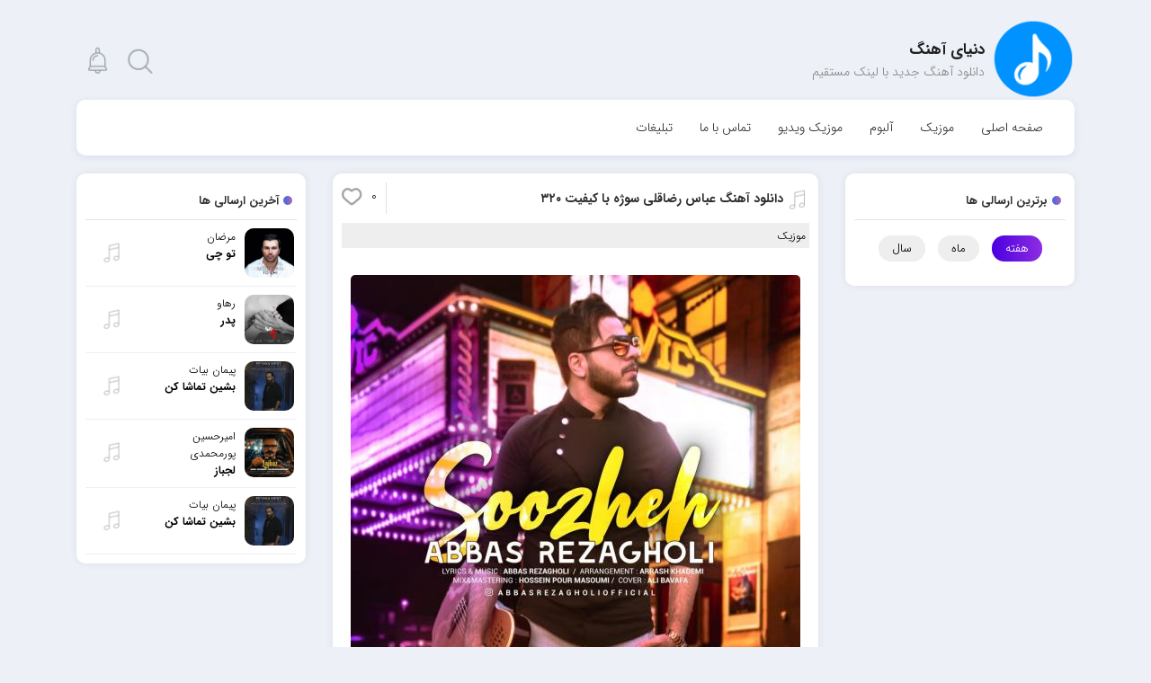

--- FILE ---
content_type: text/html; charset=UTF-8
request_url: https://dahang.ir/%D8%B9%D8%A8%D8%A7%D8%B3-%D8%B1%D8%B6%D8%A7%D9%82%D9%84%DB%8C-%D8%B3%D9%88%DA%98%D9%87/
body_size: 18415
content:
<!DOCTYPE html><html xmlns="http://www.w3.org/1999/xhtml" lang="fa" dir="rtl"><head><meta http-equiv="Content-Type" content="text/html; charset=utf-8"/>
 <script src="https://www.googletagmanager.com/gtag/js?id=G-2WP3SRC2LK" defer data-deferred="1"></script> <script src="[data-uri]" defer></script> <meta name="google-site-verification" content="mI-fmWK43anA8-Oo5VTce0Lin22Nd83EmTSqPBlaoMg" /><meta charset="utf-8"><meta name='robots' content='index, follow, max-image-preview:large, max-snippet:-1, max-video-preview:-1' /><meta name="description" content="دانلود آهنگ عباس رضاقلی به نام سوژه ، دانلود آهنگ سوژه از عباس رضاقلی ، دانلود آهنگ جدید با لینک مستقیم ، دنیای آهنگ" /><link rel="canonical" href="https://dahang.ir/عباس-رضاقلی-سوژه/" /><meta property="og:locale" content="fa_IR" /><meta property="og:type" content="article" /><meta property="og:title" content="دانلود آهنگ عباس رضاقلی سوژه | دانلود آهنگ جدید با لینک مستقیم" /><meta property="og:description" content="دانلود آهنگ عباس رضاقلی به نام سوژه ، دانلود آهنگ سوژه از عباس رضاقلی ، دانلود آهنگ جدید با لینک مستقیم ، دنیای آهنگ" /><meta property="og:url" content="https://dahang.ir/عباس-رضاقلی-سوژه/" /><meta property="og:site_name" content="دنیای آهنگ" /><meta property="article:published_time" content="2021-03-18T15:56:20+00:00" /><meta property="article:modified_time" content="2021-03-18T19:07:18+00:00" /><meta property="og:image" content="https://dahang.ir/wp-content/uploads/2021/03/Abbas%20Rezagholi%20-%20Soozheh.jpg" /><meta property="og:image:width" content="500" /><meta property="og:image:height" content="500" /><meta property="og:image:type" content="image/jpeg" /><meta name="author" content="Dahang.ir" /><meta name="twitter:card" content="summary_large_image" /><meta name="twitter:label1" content="نوشته‌شده بدست" /><meta name="twitter:data1" content="Dahang.ir" /> <script type="application/ld+json" class="yoast-schema-graph">{"@context":"https://schema.org","@graph":[{"@type":"Article","@id":"https://dahang.ir/%d8%b9%d8%a8%d8%a7%d8%b3-%d8%b1%d8%b6%d8%a7%d9%82%d9%84%db%8c-%d8%b3%d9%88%da%98%d9%87/#article","isPartOf":{"@id":"https://dahang.ir/%d8%b9%d8%a8%d8%a7%d8%b3-%d8%b1%d8%b6%d8%a7%d9%82%d9%84%db%8c-%d8%b3%d9%88%da%98%d9%87/"},"author":{"name":"Dahang.ir","@id":"https://dahang.ir/#/schema/person/3b3b2e1bc9de025887bdb7c4324af934"},"headline":"دانلود آهنگ عباس رضاقلی سوژه با کیفیت 320","datePublished":"2021-03-18T15:56:20+00:00","dateModified":"2021-03-18T19:07:18+00:00","mainEntityOfPage":{"@id":"https://dahang.ir/%d8%b9%d8%a8%d8%a7%d8%b3-%d8%b1%d8%b6%d8%a7%d9%82%d9%84%db%8c-%d8%b3%d9%88%da%98%d9%87/"},"wordCount":4,"commentCount":0,"publisher":{"@id":"https://dahang.ir/#organization"},"image":{"@id":"https://dahang.ir/%d8%b9%d8%a8%d8%a7%d8%b3-%d8%b1%d8%b6%d8%a7%d9%82%d9%84%db%8c-%d8%b3%d9%88%da%98%d9%87/#primaryimage"},"thumbnailUrl":"https://dahang.ir/wp-content/uploads/2021/03/Abbas Rezagholi - Soozheh.jpg","keywords":["Abbas Rezagholi","Download","Music","Soozheh","آهنگ Abbas Rezagholi","آهنگ Soozheh","آهنگ جدید","آهنگ سوژه","آهنگ سوژه از عباس رضاقلی","آهنگ عباس رضاقلی","دانلود","دانلود آهنگ","دانلود آهنگ Abbas Rezagholi","دانلود آهنگ Soozheh","دانلود آهنگ با لینک مستقیم","دانلود آهنگ جدید","دانلود آهنگ سوژه","دانلود آهنگ عباس رضاقلی","دانلود آهنگ عباس رضاقلی به نام سوژه","دانلود آهنگ فارسی","دانلود فول آلبوم","دنیای موزیک","دی آهنگ","سوژه","سوژه عباس رضاقلی","عباس رضاقلی","عباس رضاقلی سوژه","متن آهنگ","متن آهنگ سوژه","متن آهنگ عباس رضاقلی","متن ترانه"],"articleSection":["موزیک"],"inLanguage":"fa-IR","potentialAction":[{"@type":"CommentAction","name":"Comment","target":["https://dahang.ir/%d8%b9%d8%a8%d8%a7%d8%b3-%d8%b1%d8%b6%d8%a7%d9%82%d9%84%db%8c-%d8%b3%d9%88%da%98%d9%87/#respond"]}]},{"@type":"WebPage","@id":"https://dahang.ir/%d8%b9%d8%a8%d8%a7%d8%b3-%d8%b1%d8%b6%d8%a7%d9%82%d9%84%db%8c-%d8%b3%d9%88%da%98%d9%87/","url":"https://dahang.ir/%d8%b9%d8%a8%d8%a7%d8%b3-%d8%b1%d8%b6%d8%a7%d9%82%d9%84%db%8c-%d8%b3%d9%88%da%98%d9%87/","name":"دانلود آهنگ عباس رضاقلی سوژه | دانلود آهنگ جدید با لینک مستقیم","isPartOf":{"@id":"https://dahang.ir/#website"},"primaryImageOfPage":{"@id":"https://dahang.ir/%d8%b9%d8%a8%d8%a7%d8%b3-%d8%b1%d8%b6%d8%a7%d9%82%d9%84%db%8c-%d8%b3%d9%88%da%98%d9%87/#primaryimage"},"image":{"@id":"https://dahang.ir/%d8%b9%d8%a8%d8%a7%d8%b3-%d8%b1%d8%b6%d8%a7%d9%82%d9%84%db%8c-%d8%b3%d9%88%da%98%d9%87/#primaryimage"},"thumbnailUrl":"https://dahang.ir/wp-content/uploads/2021/03/Abbas Rezagholi - Soozheh.jpg","datePublished":"2021-03-18T15:56:20+00:00","dateModified":"2021-03-18T19:07:18+00:00","description":"دانلود آهنگ عباس رضاقلی به نام سوژه ، دانلود آهنگ سوژه از عباس رضاقلی ، دانلود آهنگ جدید با لینک مستقیم ، دنیای آهنگ","breadcrumb":{"@id":"https://dahang.ir/%d8%b9%d8%a8%d8%a7%d8%b3-%d8%b1%d8%b6%d8%a7%d9%82%d9%84%db%8c-%d8%b3%d9%88%da%98%d9%87/#breadcrumb"},"inLanguage":"fa-IR","potentialAction":[{"@type":"ReadAction","target":["https://dahang.ir/%d8%b9%d8%a8%d8%a7%d8%b3-%d8%b1%d8%b6%d8%a7%d9%82%d9%84%db%8c-%d8%b3%d9%88%da%98%d9%87/"]}]},{"@type":"ImageObject","inLanguage":"fa-IR","@id":"https://dahang.ir/%d8%b9%d8%a8%d8%a7%d8%b3-%d8%b1%d8%b6%d8%a7%d9%82%d9%84%db%8c-%d8%b3%d9%88%da%98%d9%87/#primaryimage","url":"https://dahang.ir/wp-content/uploads/2021/03/Abbas Rezagholi - Soozheh.jpg","contentUrl":"https://dahang.ir/wp-content/uploads/2021/03/Abbas Rezagholi - Soozheh.jpg","width":500,"height":500,"caption":"عباس رضاقلی سوژه"},{"@type":"BreadcrumbList","@id":"https://dahang.ir/%d8%b9%d8%a8%d8%a7%d8%b3-%d8%b1%d8%b6%d8%a7%d9%82%d9%84%db%8c-%d8%b3%d9%88%da%98%d9%87/#breadcrumb","itemListElement":[{"@type":"ListItem","position":1,"name":"Home","item":"https://dahang.ir/"},{"@type":"ListItem","position":2,"name":"دانلود آهنگ عباس رضاقلی سوژه با کیفیت 320"}]},{"@type":"WebSite","@id":"https://dahang.ir/#website","url":"https://dahang.ir/","name":"دنیای آهنگ","description":"دانلود آهنگ | دانلود آهنگ جدید با لینک مستقیم","publisher":{"@id":"https://dahang.ir/#organization"},"potentialAction":[{"@type":"SearchAction","target":{"@type":"EntryPoint","urlTemplate":"https://dahang.ir/?s={search_term_string}"},"query-input":{"@type":"PropertyValueSpecification","valueRequired":true,"valueName":"search_term_string"}}],"inLanguage":"fa-IR"},{"@type":"Organization","@id":"https://dahang.ir/#organization","name":"دنیای آهنگ","url":"https://dahang.ir/","logo":{"@type":"ImageObject","inLanguage":"fa-IR","@id":"https://dahang.ir/#/schema/logo/image/","url":"https://dahang.ir/wp-content/uploads/2021/09/logo70.png","contentUrl":"https://dahang.ir/wp-content/uploads/2021/09/logo70.png","width":200,"height":200,"caption":"دنیای آهنگ"},"image":{"@id":"https://dahang.ir/#/schema/logo/image/"},"sameAs":["https://t.me/dahaang"]},{"@type":"Person","@id":"https://dahang.ir/#/schema/person/3b3b2e1bc9de025887bdb7c4324af934","name":"Dahang.ir","image":{"@type":"ImageObject","inLanguage":"fa-IR","@id":"https://dahang.ir/#/schema/person/image/","url":"https://dahang.ir/wp-content/litespeed/avatar/e8660826979b047fa61e3aa31a394cb4.jpg?ver=1768388024","contentUrl":"https://dahang.ir/wp-content/litespeed/avatar/e8660826979b047fa61e3aa31a394cb4.jpg?ver=1768388024","caption":"Dahang.ir"}}]}</script> <link data-optimized="2" rel="stylesheet" href="https://dahang.ir/wp-content/litespeed/css/5787e587964c8393697363ba590da897.css?ver=b395c" /> <script type="text/javascript" src="https://dahang.ir/wp-includes/js/jquery/jquery.min.js" id="jquery-core-js"></script> <link rel="https://api.w.org/" href="https://dahang.ir/wp-json/" /><link rel="alternate" title="JSON" type="application/json" href="https://dahang.ir/wp-json/wp/v2/posts/26470" /><link rel="EditURI" type="application/rsd+xml" title="RSD" href="https://dahang.ir/xmlrpc.php?rsd" /><link rel="alternate" title="oEmbed (JSON)" type="application/json+oembed" href="https://dahang.ir/wp-json/oembed/1.0/embed?url=https%3A%2F%2Fdahang.ir%2F%25d8%25b9%25d8%25a8%25d8%25a7%25d8%25b3-%25d8%25b1%25d8%25b6%25d8%25a7%25d9%2582%25d9%2584%25db%258c-%25d8%25b3%25d9%2588%25da%2598%25d9%2587%2F" /><link rel="alternate" title="oEmbed (XML)" type="text/xml+oembed" href="https://dahang.ir/wp-json/oembed/1.0/embed?url=https%3A%2F%2Fdahang.ir%2F%25d8%25b9%25d8%25a8%25d8%25a7%25d8%25b3-%25d8%25b1%25d8%25b6%25d8%25a7%25d9%2582%25d9%2584%25db%258c-%25d8%25b3%25d9%2588%25da%2598%25d9%2587%2F&#038;format=xml" /><link rel="icon" href="https://dahang.ir/wp-content/uploads/2020/04/favicon.png" sizes="32x32" /><link rel="icon" href="https://dahang.ir/wp-content/uploads/2020/04/favicon.png" sizes="192x192" /><link rel="apple-touch-icon" href="https://dahang.ir/wp-content/uploads/2020/04/favicon.png" /><meta name="msapplication-TileImage" content="https://dahang.ir/wp-content/uploads/2020/04/favicon.png" />
</script><title> دانلود آهنگ عباس رضاقلی سوژه | دانلود آهنگ جدید با لینک مستقیم</title><meta http-equiv="X-UA-Compatible" content="IE=edge"><meta name="viewport" content="width=device-width, initial-scale=1.0"> <script src="https://dahang.ir/wp-content/themes/Microphone-Codein/js/jquery.js"></script> <link rel="icon" href="https://dahang.ir/wp-content/uploads/2020/12/favicon.png" sizes="16x16"><meta name="theme-color" content="#2196F3" /></head><body data-rsssl=1 ><div class="container"><header><div class="row"><div class="col-md-6"><div class="logo">
<a href="https://dahang.ir" rel="home" title="دنیای آهنگ">
<img data-lazyloaded="1" data-placeholder-resp="100x100" src="[data-uri]" width="100" height="100" class="customlogo" data-src="https://dahang.ir/wp-content/uploads/2020/12/logo7.png"><noscript><img width="100" height="100" class="customlogo" src="https://dahang.ir/wp-content/uploads/2020/12/logo7.png"></noscript>				</a><h2 class="sng">دنیای آهنگ</h2><h3>دانلود آهنگ جدید با لینک مستقیم</h3></div></div><div class="col-md-6"><div class="left">
<span class="noti search" id="search"></span>
<span class="noti" id="notifications"></span><div class="drop" id="notidrop"><ul><li> <a href="https://dahang.ir/%d8%a2%d9%87%d9%86%da%af-%d9%85%d8%b1%d8%b6%d8%a7%d9%86-%d8%aa%d9%88-%da%86%db%8c/" title="دانلود آهنگ مرضان تو چی"> دانلود آهنگ مرضان تو چی </a></li><li> <a href="https://dahang.ir/%d8%a2%d9%87%d9%86%da%af-%d8%b1%d9%87%d8%a7%d9%88-%d9%be%d8%af%d8%b1/" title="دانلود آهنگ رهاو پدر"> دانلود آهنگ رهاو پدر </a></li><li> <a href="https://dahang.ir/%d8%a2%d9%87%d9%86%da%af-%d9%be%db%8c%d9%85%d8%a7%d9%86-%d8%a8%db%8c%d8%a7%d8%aa-%d8%a8%d8%b4%db%8c%d9%86-%d8%aa%d9%85%d8%a7%d8%b4%d8%a7-%da%a9%d9%86-5/" title="دانلود آهنگ پیمان بیات بشین تماشا کن"> دانلود آهنگ پیمان بیات بشین تماشا کن </a></li><li> <a href="https://dahang.ir/%d8%a2%d9%87%d9%86%da%af-%d8%a7%d9%85%db%8c%d8%b1%d8%ad%d8%b3%db%8c%d9%86-%d9%be%d9%88%d8%b1%d9%85%d8%ad%d9%85%d8%af%db%8c-%d9%84%d8%ac%d8%a8%d8%a7%d8%b2-8/" title="دانلود آهنگ امیرحسین پورمحمدی لجباز"> دانلود آهنگ امیرحسین پورمحمدی لجباز </a></li><li> <a href="https://dahang.ir/%d8%a2%d9%87%d9%86%da%af-%d9%be%db%8c%d9%85%d8%a7%d9%86-%d8%a8%db%8c%d8%a7%d8%aa-%d8%a8%d8%b4%db%8c%d9%86-%d8%aa%d9%85%d8%a7%d8%b4%d8%a7-%da%a9%d9%86-4/" title="دانلود آهنگ پیمان بیات بشین تماشا کن"> دانلود آهنگ پیمان بیات بشین تماشا کن </a></li></ul></div><div class="drop search" id="searchdrop"><form method="get" action="https://dahang.ir">
<input name="s" id="inpsrch" placeholder="جستجوی نام آهنگ ، خواننده ..."></form></div></div></div></div><div class="row"><div class="col-md-12"><nav><ul><li id="menu-item-5" class="menu-item menu-item-type-custom menu-item-object-custom menu-item-home menu-item-5"><a href="https://dahang.ir">صفحه اصلی</a></li><li id="menu-item-146" class="menu-item menu-item-type-taxonomy menu-item-object-category current-post-ancestor current-menu-parent current-post-parent menu-item-146"><a href="https://dahang.ir/category/music/">موزیک</a></li><li id="menu-item-52606" class="menu-item menu-item-type-custom menu-item-object-custom menu-item-52606"><a href="https://dahang.ir/category/album/">آلبوم</a></li><li id="menu-item-52608" class="menu-item menu-item-type-custom menu-item-object-custom menu-item-52608"><a href="https://dahang.ir/category/music-video/">موزیک ویدیو</a></li><li id="menu-item-47" class="menu-item menu-item-type-post_type menu-item-object-page menu-item-47"><a href="https://dahang.ir/%d8%aa%d9%85%d8%a7%d8%b3-%d8%a8%d8%a7-%d9%85%d8%a7/">تماس با ما</a></li><li id="menu-item-52" class="menu-item menu-item-type-post_type menu-item-object-page menu-item-52"><a href="https://dahang.ir/adv/">تبلیغات</a></li></ul></nav></div></div></header><div class="yn-bnr" id="ynpos-5861"></div><main><div class="content"><div class="row"><aside class="col-md-3" id="rightsidebar"><div class="sidbar"><h6 class="title">برترین ارسالی ها</h6><ul class="nav-tabs"><li class="nav-item">
<a class="nav-link active" data-toggle="tab" href="#week">هفته</a></li><li class="nav-item">
<a class="nav-link" data-toggle="tab" href="#month">ماه</a></li><li class="nav-item">
<a class="nav-link" data-toggle="tab" href="#year">سال</a></li></ul><ul class="tab_content active" id="week"></ul><ul class="tab_content" id="month"><li>
<a href="https://dahang.ir/%d8%a2%d9%87%d9%86%da%af-%d9%85%d8%ac%db%8c%d8%af-%d8%a7%d9%86%d8%b5%d8%a7%d8%b1%db%8c-%d9%81%d8%b1-%da%af%d9%88%d9%87%d8%b1-%d8%af%d8%b1%db%8c%d8%a7/" title="دانلود آهنگ مجید انصاری فر گوهر دریا"><div class="img_txt"><figure><div class="hover"></div>
<img data-lazyloaded="1" data-placeholder-resp="150x150" src="[data-uri]" width="150" height="150" data-src="https://dahang.ir/wp-content/uploads/2025/12/Majid Ansarifar - Gohare Darya-150x150.jpg" alt="دانلود آهنگ مجید انصاری فر گوهر دریا"><noscript><img width="150" height="150" src="https://dahang.ir/wp-content/uploads/2025/12/Majid Ansarifar - Gohare Darya-150x150.jpg" alt="دانلود آهنگ مجید انصاری فر گوهر دریا"></noscript></figure><div class="text"><h3>
مجید انصاری فر				<strong> گوهر دریا </strong></h3></div></div><div class="icon music"></div>
</a></li><li>
<a href="https://dahang.ir/%d8%a2%d9%87%d9%86%da%af-%da%a9%d8%a7%d9%85%d8%a8%db%8c%d8%b2-%d8%a7%d9%81%d8%b6%d9%84%db%8c-%d8%b1%d9%81%db%8c%d9%82-%d9%86%db%8c%d9%85%d9%87-%d8%b1%d8%a7%d9%87/" title="دانلود آهنگ کامبیز افضلی رفیق نیمه راه"><div class="img_txt"><figure><div class="hover"></div>
<img data-lazyloaded="1" data-placeholder-resp="150x150" src="[data-uri]" width="150" height="150" data-src="https://dahang.ir/wp-content/uploads/2025/12/Kambiz Afzali - Refighe Nime Raah-150x150.jpg" alt="دانلود آهنگ کامبیز افضلی رفیق نیمه راه"><noscript><img width="150" height="150" src="https://dahang.ir/wp-content/uploads/2025/12/Kambiz Afzali - Refighe Nime Raah-150x150.jpg" alt="دانلود آهنگ کامبیز افضلی رفیق نیمه راه"></noscript></figure><div class="text"><h3>
کامبیز افضلی				<strong> رفیق نیمه راه </strong></h3></div></div><div class="icon music"></div>
</a></li><li>
<a href="https://dahang.ir/%d8%a2%d9%87%d9%86%da%af-%db%8c%d8%a7%d8%b1%d8%aa%d8%a7-%d8%ae%d8%a7%d9%86%db%8c-%d9%85%d8%a7%d8%af%d8%b1-2/" title="دانلود آهنگ یارتا خانی مادر"><div class="img_txt"><figure><div class="hover"></div>
<img data-lazyloaded="1" data-placeholder-resp="150x150" src="[data-uri]" width="150" height="150" data-src="https://dahang.ir/wp-content/uploads/2025/12/Yarta Khani - Madar-150x150.jpg" alt="دانلود آهنگ یارتا خانی مادر"><noscript><img width="150" height="150" src="https://dahang.ir/wp-content/uploads/2025/12/Yarta Khani - Madar-150x150.jpg" alt="دانلود آهنگ یارتا خانی مادر"></noscript></figure><div class="text"><h3>
یارتا خانی				<strong> مادر </strong></h3></div></div><div class="icon music"></div>
</a></li><li>
<a href="https://dahang.ir/%d8%a2%d9%87%d9%86%da%af-%d8%b9%d9%84%db%8c%d8%b1%d8%b6%d8%a7-%d9%82%d9%86%d8%af%da%86%db%8c-%d8%b3%d8%a7%db%8c%d9%87-%d9%87%d8%a7-2/" title="دانلود آهنگ علیرضا قندچی سایه ها"><div class="img_txt"><figure><div class="hover"></div>
<img data-lazyloaded="1" data-placeholder-resp="150x150" src="[data-uri]" width="150" height="150" data-src="https://dahang.ir/wp-content/uploads/2026/01/Alireza Ghandchi - Sayeha-150x150.jpg" alt="دانلود آهنگ علیرضا قندچی سایه ها"><noscript><img width="150" height="150" src="https://dahang.ir/wp-content/uploads/2026/01/Alireza Ghandchi - Sayeha-150x150.jpg" alt="دانلود آهنگ علیرضا قندچی سایه ها"></noscript></figure><div class="text"><h3>
علیرضا قندچی				<strong> سایه ها </strong></h3></div></div><div class="icon music"></div>
</a></li><li>
<a href="https://dahang.ir/%d8%a2%d9%87%d9%86%da%af-%d9%85%d8%ad%d9%85%d9%88%d8%af-%d8%aa%d9%85%db%8c%d8%b2%db%8c-%da%a9%d9%88%da%86%d9%87-%d8%b4%d9%87%d8%b1-%d8%af%d9%84%d9%85-2/" title="دانلود آهنگ محمود تمیزی کوچه شهر دلم"><div class="img_txt"><figure><div class="hover"></div>
<img data-lazyloaded="1" data-placeholder-resp="150x150" src="[data-uri]" width="150" height="150" data-src="https://dahang.ir/wp-content/uploads/2025/12/Mahmoud Tamizi - Koocheye Shahre Delam-150x150.jpg" alt="دانلود آهنگ محمود تمیزی کوچه شهر دلم"><noscript><img width="150" height="150" src="https://dahang.ir/wp-content/uploads/2025/12/Mahmoud Tamizi - Koocheye Shahre Delam-150x150.jpg" alt="دانلود آهنگ محمود تمیزی کوچه شهر دلم"></noscript></figure><div class="text"><h3>
محمود تمیزی				<strong> کوچه شهر دلم </strong></h3></div></div><div class="icon music"></div>
</a></li><li>
<a href="https://dahang.ir/%d8%a2%d9%87%d9%86%da%af-%d9%85%db%8c%d9%84%d8%a7%d8%af-%d8%a7%da%a9%d8%a8%d8%b1%db%8c-%d8%aa%d9%88-%d8%af%d9%84%db%8c/" title="دانلود آهنگ میلاد اکبری تو دلی"><div class="img_txt"><figure><div class="hover"></div>
<img data-lazyloaded="1" data-placeholder-resp="150x150" src="[data-uri]" width="150" height="150" data-src="https://dahang.ir/wp-content/uploads/2025/12/Milad Akbari - Too Deli-150x150.jpg" alt="دانلود آهنگ میلاد اکبری تو دلی"><noscript><img width="150" height="150" src="https://dahang.ir/wp-content/uploads/2025/12/Milad Akbari - Too Deli-150x150.jpg" alt="دانلود آهنگ میلاد اکبری تو دلی"></noscript></figure><div class="text"><h3>
میلاد اکبری				<strong> تو دلی </strong></h3></div></div><div class="icon music"></div>
</a></li><li>
<a href="https://dahang.ir/%d8%a2%d9%87%d9%86%da%af-%d8%b9%d9%84%db%8c%d8%b4%d8%a7%d9%86-%d8%af%d9%84%db%8c-%db%8c%d8%a7%d8%b1/" title="دانلود آهنگ علیشان دلی یار"><div class="img_txt"><figure><div class="hover"></div>
<img data-lazyloaded="1" data-placeholder-resp="150x150" src="[data-uri]" width="150" height="150" data-src="https://dahang.ir/wp-content/uploads/2025/12/Alishan - Dali Yar-150x150.jpg" alt="دانلود آهنگ علیشان دلی یار"><noscript><img width="150" height="150" src="https://dahang.ir/wp-content/uploads/2025/12/Alishan - Dali Yar-150x150.jpg" alt="دانلود آهنگ علیشان دلی یار"></noscript></figure><div class="text"><h3>
علیشان				<strong> دلی یار </strong></h3></div></div><div class="icon music"></div>
</a></li><li>
<a href="https://dahang.ir/%d8%a2%d9%87%d9%86%da%af-%d8%b9%d9%84%db%8c-%d9%81%d8%b1%d8%a7%d9%87%d8%a7%d9%86%db%8c-%d9%87%d8%b1-%d8%b4%d8%a8/" title="دانلود آهنگ علی فراهانی هر شب"><div class="img_txt"><figure><div class="hover"></div>
<img data-lazyloaded="1" data-placeholder-resp="150x150" src="[data-uri]" width="150" height="150" data-src="https://dahang.ir/wp-content/uploads/2025/12/Ali Farahani - Har Shab-150x150.jpg" alt="دانلود آهنگ علی فراهانی هر شب"><noscript><img width="150" height="150" src="https://dahang.ir/wp-content/uploads/2025/12/Ali Farahani - Har Shab-150x150.jpg" alt="دانلود آهنگ علی فراهانی هر شب"></noscript></figure><div class="text"><h3>
علی فراهانی				<strong> هر شب </strong></h3></div></div><div class="icon music"></div>
</a></li><li>
<a href="https://dahang.ir/%d8%a2%d9%87%d9%86%da%af-%d8%b4%d9%87%d8%b3%d8%a7%d9%86-%d8%b3%d8%b1%d9%86%d9%88%d8%b4%d8%aa/" title="دانلود آهنگ شهسان سرنوشت"><div class="img_txt"><figure><div class="hover"></div>
<img data-lazyloaded="1" data-placeholder-resp="150x150" src="[data-uri]" width="150" height="150" data-src="https://dahang.ir/wp-content/uploads/2026/01/Shahsan - Sarnevesht-150x150.jpg" alt="دانلود آهنگ شهسان سرنوشت"><noscript><img width="150" height="150" src="https://dahang.ir/wp-content/uploads/2026/01/Shahsan - Sarnevesht-150x150.jpg" alt="دانلود آهنگ شهسان سرنوشت"></noscript></figure><div class="text"><h3>
شهسان				<strong> سرنوشت </strong></h3></div></div><div class="icon music"></div>
</a></li><li>
<a href="https://dahang.ir/%d8%a2%d9%87%d9%86%da%af-%d8%a7%d9%85%db%8c%d8%af-%d8%a7%d8%b3%d8%af%db%8c-%d9%82%d8%b5%d9%87-%d8%b9%d8%b4%d9%82/" title="دانلود آهنگ امید اسدی قصه عشق"><div class="img_txt"><figure><div class="hover"></div>
<img data-lazyloaded="1" data-placeholder-resp="150x150" src="[data-uri]" width="150" height="150" data-src="https://dahang.ir/wp-content/uploads/2025/12/Omid Asadi - Gheseye Eshgh-150x150.jpg" alt="دانلود آهنگ امید اسدی قصه عشق"><noscript><img width="150" height="150" src="https://dahang.ir/wp-content/uploads/2025/12/Omid Asadi - Gheseye Eshgh-150x150.jpg" alt="دانلود آهنگ امید اسدی قصه عشق"></noscript></figure><div class="text"><h3>
امید اسدی				<strong> قصه عشق </strong></h3></div></div><div class="icon music"></div>
</a></li></ul><ul class="tab_content" id="year"><li>
<a href="https://dahang.ir/%d8%a2%d9%87%d9%86%da%af-%d8%b4%d9%87%d8%b1%d8%a7%d9%85-%da%a9%d9%88%d8%b4%da%a9%db%8c-%da%a9%d9%84-%da%a9%d8%b3-%da%a9%d8%a7%d8%b1%d9%85/" title="دانلود آهنگ شهرام کوشکی کل کس کارم"><div class="img_txt"><figure><div class="hover"></div>
<img data-lazyloaded="1" data-placeholder-resp="150x150" src="[data-uri]" width="150" height="150" data-src="https://dahang.ir/wp-content/uploads/2025/09/Shahram Kooshki - Kole Kaso Karam-150x150.jpg" alt="دانلود آهنگ شهرام کوشکی کل کس کارم"><noscript><img width="150" height="150" src="https://dahang.ir/wp-content/uploads/2025/09/Shahram Kooshki - Kole Kaso Karam-150x150.jpg" alt="دانلود آهنگ شهرام کوشکی کل کس کارم"></noscript></figure><div class="text"><h3>
شهرام کوشکی				<strong> کل کس کارم </strong></h3></div></div><div class="icon music"></div>
</a></li><li>
<a href="https://dahang.ir/%d8%a2%d9%87%d9%86%da%af-%d9%85%d8%ad%d9%85%d8%af-%d9%85%d9%88%d8%ad%d8%af%db%8c-%d9%86%db%8c%d8%b3%d8%aa%db%8c/" title="دانلود آهنگ محمد موحدی نیستی"><div class="img_txt"><figure><div class="hover"></div>
<img data-lazyloaded="1" data-placeholder-resp="150x150" src="[data-uri]" width="150" height="150" data-src="https://dahang.ir/wp-content/uploads/2025/07/Mohammad Movahedi - Nisti-150x150.jpg" alt="دانلود آهنگ محمد موحدی نیستی"><noscript><img width="150" height="150" src="https://dahang.ir/wp-content/uploads/2025/07/Mohammad Movahedi - Nisti-150x150.jpg" alt="دانلود آهنگ محمد موحدی نیستی"></noscript></figure><div class="text"><h3>
محمد موحدی				<strong> نیستی </strong></h3></div></div><div class="icon music"></div>
</a></li><li>
<a href="https://dahang.ir/%d8%a2%d9%87%d9%86%da%af-%d8%b9%d9%84%db%8c%d8%b1%d8%b6%d8%a7-%d8%b2%d8%a7%d8%b1%d8%b9-%d8%b5%d9%81%d8%b1-%d8%aa%d8%a7-%d8%b5%d8%af/" title="دانلود آهنگ علیرضا زارع صفر تا صد"><div class="img_txt"><figure><div class="hover"></div>
<img data-lazyloaded="1" data-placeholder-resp="150x150" src="[data-uri]" width="150" height="150" data-src="https://dahang.ir/wp-content/uploads/2025/09/Alireza Zare - Sefr Ta Sad-150x150.jpg" alt="دانلود آهنگ علیرضا زارع صفر تا صد"><noscript><img width="150" height="150" src="https://dahang.ir/wp-content/uploads/2025/09/Alireza Zare - Sefr Ta Sad-150x150.jpg" alt="دانلود آهنگ علیرضا زارع صفر تا صد"></noscript></figure><div class="text"><h3>
علیرضا زارع				<strong> صفر تا صد </strong></h3></div></div><div class="icon music"></div>
</a></li><li>
<a href="https://dahang.ir/%d8%a2%d9%87%d9%86%da%af-%d8%a2%d8%b1%d8%b4%d8%a7%d9%86-%d9%82%d8%a7%d8%af%d8%b1%db%8c-%d8%aa%d8%a7-%d8%a7%d8%a8%d8%af-%d8%a7%db%8c%d8%b1%d8%a7%d9%86-2/" title="دانلود آهنگ آرشان قادری تا ابد ایران"><div class="img_txt"><figure><div class="hover"></div>
<img data-lazyloaded="1" data-placeholder-resp="150x150" src="[data-uri]" width="150" height="150" data-src="https://dahang.ir/wp-content/uploads/2025/08/Arshan Ghaderi - Ta Abad Iran-150x150.jpg" alt="دانلود آهنگ آرشان قادری تا ابد ایران"><noscript><img width="150" height="150" src="https://dahang.ir/wp-content/uploads/2025/08/Arshan Ghaderi - Ta Abad Iran-150x150.jpg" alt="دانلود آهنگ آرشان قادری تا ابد ایران"></noscript></figure><div class="text"><h3>
آرشان قادری				<strong> تا ابد ایران </strong></h3></div></div><div class="icon music"></div>
</a></li><li>
<a href="https://dahang.ir/%d8%a2%d9%87%d9%86%da%af-%d9%85%d8%b5%d8%b7%d9%81%db%8c-%d9%87%d8%a7%d8%b4%d9%85%db%8c-%d8%b5%d8%af-%d8%af%d8%b1-%d8%b5%d8%af/" title="دانلود آهنگ مصطفی هاشمی صد در صد"><div class="img_txt"><figure><div class="hover"></div>
<img data-lazyloaded="1" data-placeholder-resp="150x150" src="[data-uri]" width="150" height="150" data-src="https://dahang.ir/wp-content/uploads/2025/08/Mostafa Hashemi - Sad Dar Sad-150x150.jpg" alt="دانلود آهنگ مصطفی هاشمی صد در صد"><noscript><img width="150" height="150" src="https://dahang.ir/wp-content/uploads/2025/08/Mostafa Hashemi - Sad Dar Sad-150x150.jpg" alt="دانلود آهنگ مصطفی هاشمی صد در صد"></noscript></figure><div class="text"><h3>
مصطفی هاشمی				<strong> صد در صد </strong></h3></div></div><div class="icon music"></div>
</a></li><li>
<a href="https://dahang.ir/%d8%a2%d9%87%d9%86%da%af-%d9%85%d8%b3%db%8c%d8%ad-%d9%88-%d8%a2%d8%b1%d8%b4-%db%8c%d8%a7-%da%86%db%8c/" title="دانلود آهنگ مسیح و آرش یا چی"><div class="img_txt"><figure><div class="hover"></div>
<img data-lazyloaded="1" data-placeholder-resp="150x150" src="[data-uri]" width="150" height="150" data-src="https://dahang.ir/wp-content/uploads/2025/08/Masih & Arash - Ya Chi-150x150.jpg" alt="دانلود آهنگ مسیح و آرش یا چی"><noscript><img width="150" height="150" src="https://dahang.ir/wp-content/uploads/2025/08/Masih & Arash - Ya Chi-150x150.jpg" alt="دانلود آهنگ مسیح و آرش یا چی"></noscript></figure><div class="text"><h3>
مسیح و آرش				<strong> یا چی </strong></h3></div></div><div class="icon music"></div>
</a></li><li>
<a href="https://dahang.ir/%d8%a2%d9%87%d9%86%da%af-%d9%81%d8%b1%d8%b4%d8%a7%d8%af-%d8%af%db%8c%d9%84%d9%85%db%8c-%db%8c%da%a9%db%8c-%db%8c%d8%af%d9%88%d9%86%d9%87-2/" title="دانلود آهنگ فرشاد دیلمی یکی‌ یدونه"><div class="img_txt"><figure><div class="hover"></div>
<img data-lazyloaded="1" data-placeholder-resp="150x150" src="[data-uri]" width="150" height="150" data-src="https://dahang.ir/wp-content/uploads/2025/07/Farshad Deylami - Yeki Yedooneh-150x150.jpg" alt="دانلود آهنگ فرشاد دیلمی یکی‌ یدونه"><noscript><img width="150" height="150" src="https://dahang.ir/wp-content/uploads/2025/07/Farshad Deylami - Yeki Yedooneh-150x150.jpg" alt="دانلود آهنگ فرشاد دیلمی یکی‌ یدونه"></noscript></figure><div class="text"><h3>
فرشاد دیلمی				<strong> یکی‌ یدونه </strong></h3></div></div><div class="icon music"></div>
</a></li><li>
<a href="https://dahang.ir/%d8%a2%d9%87%d9%86%da%af-%d9%85%d8%ad%d9%85%d8%af-%d9%81%d8%ae%db%8c%d9%85-%d9%86%d9%81%d8%b3-%d8%b4%d8%af%db%8c/" title="دانلود آهنگ محمد فخیم نفس شدی"><div class="img_txt"><figure><div class="hover"></div>
<img data-lazyloaded="1" data-placeholder-resp="150x150" src="[data-uri]" width="150" height="150" data-src="https://dahang.ir/wp-content/uploads/2025/01/Mohammad Fakhim - Nafas Shodi-150x150.jpg" alt="دانلود آهنگ محمد فخیم نفس شدی"><noscript><img width="150" height="150" src="https://dahang.ir/wp-content/uploads/2025/01/Mohammad Fakhim - Nafas Shodi-150x150.jpg" alt="دانلود آهنگ محمد فخیم نفس شدی"></noscript></figure><div class="text"><h3>
محمد فخیم				<strong> نفس شدی </strong></h3></div></div><div class="icon music"></div>
</a></li><li>
<a href="https://dahang.ir/%d8%a2%d9%87%d9%86%da%af-%d8%a2%d8%b1%da%a9%db%8c%d8%a7-%d9%85%d8%a7%d8%aa%d8%b1%db%8c%da%a9%d8%b3/" title="دانلود آهنگ آرکیا ماتریکس"><div class="img_txt"><figure><div class="hover"></div>
<img data-lazyloaded="1" data-placeholder-resp="150x150" src="[data-uri]" width="150" height="150" data-src="https://dahang.ir/wp-content/uploads/2025/03/Arkia - Matrix-150x150.jpg" alt="دانلود آهنگ آرکیا ماتریکس"><noscript><img width="150" height="150" src="https://dahang.ir/wp-content/uploads/2025/03/Arkia - Matrix-150x150.jpg" alt="دانلود آهنگ آرکیا ماتریکس"></noscript></figure><div class="text"><h3>
آرکیا				<strong> ماتریکس </strong></h3></div></div><div class="icon music"></div>
</a></li><li>
<a href="https://dahang.ir/%d8%a2%d9%87%d9%86%da%af-%d9%85%d8%ad%d9%85%d8%af%d8%b1%d8%b6%d8%a7-%d8%b4%d8%b9%d8%a8%d8%a7%d9%86-%d8%b2%d8%a7%d8%af%d9%87-%d8%ae%d8%af%d9%85-%d9%88-%d8%ad%d8%b4%d9%85/" title="دانلود آهنگ محمدرضا شعبان زاده خدم و حشم"><div class="img_txt"><figure><div class="hover"></div>
<img data-lazyloaded="1" data-placeholder-resp="150x150" src="[data-uri]" width="150" height="150" data-src="https://dahang.ir/wp-content/uploads/2025/03/Mohammadreza Shabanzadeh - Khadam o Hasham-150x150.jpg" alt="دانلود آهنگ محمدرضا شعبان زاده خدم و حشم"><noscript><img width="150" height="150" src="https://dahang.ir/wp-content/uploads/2025/03/Mohammadreza Shabanzadeh - Khadam o Hasham-150x150.jpg" alt="دانلود آهنگ محمدرضا شعبان زاده خدم و حشم"></noscript></figure><div class="text"><h3>
محمدرضا شعبان زاده				<strong> خدم و حشم </strong></h3></div></div><div class="icon music"></div>
</a></li></ul></div></aside><div class="col-md-6"><article class="post"><div class="post_top"><div class="row"><header class="postheader"><div class="title"><div class="icon music"></div><h1> <a href="https://dahang.ir/%d8%b9%d8%a8%d8%a7%d8%b3-%d8%b1%d8%b6%d8%a7%d9%82%d9%84%db%8c-%d8%b3%d9%88%da%98%d9%87/" title="دانلود آهنگ عباس رضاقلی سوژه با کیفیت 320">دانلود آهنگ عباس رضاقلی سوژه با کیفیت 320</a></h1></div><div class="icon like" data-id="26470" data-type="like">
<span class="counter">0</span></div></header></div></div><div class="cats">
<a href="https://dahang.ir/category/music/" rel="category tag">موزیک</a></div><div class="dl">
<img data-lazyloaded="1" data-placeholder-resp="500x500" src="data:image/svg+xml,%3Csvg%20xmlns%3D%22http%3A%2F%2Fwww.w3.org%2F2000%2Fsvg%22%20width%3D%22500%22%20height%3D%22500%22%20viewBox%3D%220%200%20500%20500%22%3E%3Cfilter%20id%3D%22b%22%3E%3CfeGaussianBlur%20stdDeviation%3D%2212%22%20%2F%3E%3C%2Ffilter%3E%3Cpath%20fill%3D%22%23895450%22%20d%3D%22M0%200h500v500H0z%22%2F%3E%3Cg%20filter%3D%22url(%23b)%22%20transform%3D%22translate(1%201)%20scale(1.95313)%22%20fill-opacity%3D%22.5%22%3E%3Cellipse%20fill%3D%22%23fce999%22%20rx%3D%221%22%20ry%3D%221%22%20transform%3D%22rotate(44%20-17.7%20315)%20scale(69.94644%2044.11965)%22%2F%3E%3Cellipse%20fill%3D%22%23b34cfc%22%20rx%3D%221%22%20ry%3D%221%22%20transform%3D%22matrix(38.83632%2011.63298%20-16.06659%2053.63775%2020.2%2090.8)%22%2F%3E%3Cellipse%20fill%3D%22%23290015%22%20rx%3D%221%22%20ry%3D%221%22%20transform%3D%22matrix(-48.87852%20-84.92513%2038.2982%20-22.04247%2020.8%20211)%22%2F%3E%3Cellipse%20fill%3D%22%236e3000%22%20cx%3D%22238%22%20cy%3D%22232%22%20rx%3D%2263%22%20ry%3D%2263%22%2F%3E%3C%2Fg%3E%3C%2Fsvg%3E" width="500" height="500" data-src="https://dahang.ir/wp-content/uploads/2021/03/Abbas Rezagholi - Soozheh.jpg" class="attachment-medium_large size-medium_large wp-post-image" alt="دانلود آهنگ عباس رضاقلی سوژه با کیفیت 320" title="دانلود آهنگ عباس رضاقلی سوژه با کیفیت 320" decoding="async" fetchpriority="high" data-srcset="https://dahang.ir/wp-content/uploads/2021/03/Abbas%20Rezagholi%20-%20Soozheh.jpg 500w, https://dahang.ir/wp-content/uploads/2021/03/Abbas%20Rezagholi%20-%20Soozheh-300x300.jpg 300w, https://dahang.ir/wp-content/uploads/2021/03/Abbas%20Rezagholi%20-%20Soozheh-150x150.jpg 150w" data-sizes="(max-width: 500px) 100vw, 500px" /><noscript><img width="500" height="500" src="https://dahang.ir/wp-content/uploads/2021/03/Abbas Rezagholi - Soozheh.jpg" class="attachment-medium_large size-medium_large wp-post-image" alt="دانلود آهنگ عباس رضاقلی سوژه با کیفیت 320" title="دانلود آهنگ عباس رضاقلی سوژه با کیفیت 320" decoding="async" fetchpriority="high" srcset="https://dahang.ir/wp-content/uploads/2021/03/Abbas%20Rezagholi%20-%20Soozheh.jpg 500w, https://dahang.ir/wp-content/uploads/2021/03/Abbas%20Rezagholi%20-%20Soozheh-300x300.jpg 300w, https://dahang.ir/wp-content/uploads/2021/03/Abbas%20Rezagholi%20-%20Soozheh-150x150.jpg 150w" sizes="(max-width: 500px) 100vw, 500px" /></noscript><h2 style="text-align: center;"><span style="color: #000000;">عباس رضاقلی سوژه</span></h2><p style="text-align: center;"><span style="color: #008080;"><a href="https://dahang.ir/tag/%D8%AF%D8%A7%D9%86%D9%84%D9%88%D8%AF-%D8%A2%D9%87%D9%86%DA%AF-%D8%AC%D8%AF%DB%8C%D8%AF/">دانلود آهنگ جدید</a> <strong>عباس رضاقلی</strong> به نام <strong>سوژه</strong></span></p><p style="text-align: center;"><span style="color: #008080;"><strong>Abbas Rezagholi &#8211; Soozheh</strong></span></p><p class="clred" style="text-align: center;"><span style="color: #ff0000;">به همراه متن ترانه سوژه از عباس رضاقلی</span></p><hr /><p style="text-align: center;">متن ترانه سوژه از عباس رضاقلی</p><hr /><p style="text-align: center;"><span style="color: #171515;">ما را در شبکه های اجتماعی دنبال کنید</span></p><p style="text-align: center;"><strong><span style="color: #3366ff;">کانال تلگرام ما</span> </strong></p><p style="text-align: center;"><a href="https://t.me/joinchat/QEnlgA9HwMSvCXLe" target="_blank" rel="nofollow noopener"><img data-lazyloaded="1" data-placeholder-resp="55x55" src="[data-uri]" decoding="async" class="aligncenter" data-src="https://dahang.ir/wp-content/uploads/2021/03/telegram-512.png" width="55" height="55" /><noscript><img decoding="async" class="aligncenter" src="https://dahang.ir/wp-content/uploads/2021/03/telegram-512.png" width="55" height="55" /></noscript></a></p><p style="text-align: center;"><span style="color: #ed1fed;"><strong>صفحه اینستاگرام ما</strong></span></p><p style="text-align: center;"><a href="https://www.instagram.com/farskids_official/" target="_blank" rel="nofollow noopener"><img data-lazyloaded="1" data-placeholder-resp="55x55" src="[data-uri]" decoding="async" class="aligncenter" data-src="https://dahang.ir/wp-content/uploads/2021/03/iconfinder_instagram_5017740.png" width="55" height="55" /><noscript><img decoding="async" class="aligncenter" src="https://dahang.ir/wp-content/uploads/2021/03/iconfinder_instagram_5017740.png" width="55" height="55" /></noscript></a></p><p style="text-align: center;"><strong><span style="color: #ff0000;">کانال آپارات ما</span></strong></p><p style="text-align: center;"><a href="https://www.aparat.com/farskidstv" target="_blank" rel="nofollow noopener"><img data-lazyloaded="1" data-placeholder-resp="55x55" src="[data-uri]" decoding="async" class="aligncenter" data-src="https://dahang.ir/wp-content/uploads/2021/03/aparat.png" width="55" height="55" /><noscript><img decoding="async" class="aligncenter" src="https://dahang.ir/wp-content/uploads/2021/03/aparat.png" width="55" height="55" /></noscript></a></p><div class="download"><div class="flx">
<a href="https://dl1.dahang.ir/2021/03/18/Abbas Rezagholi - Soozheh 128.mp3" title="دانلود آهنگ با کیفیت 128" rel="nofollow"> دانلود آهنگ با کیفیت 128 </a>
<a href="https://dl1.dahang.ir/2021/03/18/Abbas Rezagholi - Soozheh.mp3" title="دانلود آهنگ با کیفیت 320" rel="nofollow">  دانلود آهنگ با کیفیت 320 </a></div></div><div class="player"><h4 class="title">
<span> پخش آنلاین آهنگ عباس رضاقلی به نام سوژه </span></h4>
<audio controls id="musicplayer" preload="none"></audio><div class="player controls"><div class="icons"><div class="duration">0:00</div><div class="seekvol"><div class="seekbarvol"></div></div><div class="icon volume"></div><div class="icon repeat"></div><div class="icon next"></div><div class="icon play" data-music="https://dl1.dahang.ir/2021/03/18/Abbas Rezagholi - Soozheh 128.mp3"></div><div class="icon back"></div><div class="timer">0:00</div></div></div><div class="seek"><div class="seekbar"></div></div></div><div class="flx"><div class="playersource"><div class="ttl">کد پخش برای وبلاگ ها</div><textarea onclick="this.select();"><center><audio controls preload="none" style="width:100%;" type="audio/mpeg" src="https://dl1.dahang.ir/2021/03/18/Abbas Rezagholi - Soozheh 128.mp3"> مرورگر شما از پخش کننده پشتیبانی نمیکند</audio><br> <a href="https://dahang.ir" title="دنیای آهنگ"> دنیای آهنگ </a> </center></textarea></div><div class="playersource "><div class="ttl">لینک کوتاه  مطلب</div>
<input type="text" onclick="this.select();" value="https://dahang.ir?p=26470"></div></div><div class="flx info"><div class="foot single_post"><div class="icons">
<span class="date"> 28 اسفند 1399</span>
<span class="view"> 16 views </span>
<span class="comment"> 0 </span></div></div><div class="social sng">
<a href="https://www.facebook.com/sharer/sharer.php?https://dahang.ir/%d8%b9%d8%a8%d8%a7%d8%b3-%d8%b1%d8%b6%d8%a7%d9%82%d9%84%db%8c-%d8%b3%d9%88%da%98%d9%87/" title="Facebook" target="_blank" rel="nofollow" class="icon facebook"></a>
<a href="https://plus.google.com/share?url=https://dahang.ir/%d8%b9%d8%a8%d8%a7%d8%b3-%d8%b1%d8%b6%d8%a7%d9%82%d9%84%db%8c-%d8%b3%d9%88%da%98%d9%87/" title="Google Plus" target="_blank" rel="nofollow" class="icon plus"></a>
<a href="https://telegram.me/share/url?url=https://dahang.ir/%d8%b9%d8%a8%d8%a7%d8%b3-%d8%b1%d8%b6%d8%a7%d9%82%d9%84%db%8c-%d8%b3%d9%88%da%98%d9%87/" title="Telegram" target="_blank" rel="nofollow" class="icon telegram"></a>
<a href="https://twitter.com/home?status=https://dahang.ir/%d8%b9%d8%a8%d8%a7%d8%b3-%d8%b1%d8%b6%d8%a7%d9%82%d9%84%db%8c-%d8%b3%d9%88%da%98%d9%87/" title="Twitter" target="_blank" rel="nofollow" class="icon twitter"></a>
<a href="http://www.cloob.com/share/link/add?url=https://dahang.ir/%d8%b9%d8%a8%d8%a7%d8%b3-%d8%b1%d8%b6%d8%a7%d9%82%d9%84%db%8c-%d8%b3%d9%88%da%98%d9%87/" title="Cloob" target="_blank" rel="nofollow" class="icon cloob"></a></div></div></article><div class="post"><div class="post_top"><div class="row"><div class="col-md-12"><div class="title related">
آهنگ های مرتبط</div></div></div></div><div class="related"><ul><li>
<a href="https://dahang.ir/%d8%a2%d9%87%d9%86%da%af-%d8%b9%d8%a8%d8%a7%d8%b3-%d8%b1%d8%b6%d8%a7%d9%82%d9%84%db%8c-%d9%86%d8%a8%d8%b6-%d9%85%d9%86/" title="دانلود آهنگ عباس رضاقلی نبض من"> دانلود آهنگ عباس رضاقلی نبض من </a></li><li>
<a href="https://dahang.ir/%d8%b9%d8%a8%d8%a7%d8%b3-%d8%b1%d8%b6%d8%a7%d9%82%d9%84%db%8c-%d9%85%d9%87%d8%b1%d9%87-%d9%85%d8%a7%d8%b1/" title="دانلود آهنگ عباس رضاقلی مهره مار"> دانلود آهنگ عباس رضاقلی مهره مار </a></li><li>
<a href="https://dahang.ir/%d8%b9%d8%a8%d8%a7%d8%b3-%d8%b1%d8%b6%d8%a7%d9%82%d9%84%db%8c-%d9%88%d8%a7%da%af%d9%86/" title="دانلود آهنگ عباس رضاقلی واگن با کیفیت 320"> دانلود آهنگ عباس رضاقلی واگن با کیفیت 320 </a></li><li>
<a href="https://dahang.ir/%d8%b9%d8%a8%d8%a7%d8%b3-%d8%b1%d8%b6%d8%a7%d9%82%d9%84%db%8c-%d8%b3%d9%88%da%98%d9%87/" title="دانلود آهنگ عباس رضاقلی سوژه با کیفیت 320"> دانلود آهنگ عباس رضاقلی سوژه با کیفیت 320 </a></li><li>
<a href="https://dahang.ir/%d8%b9%d8%a8%d8%a7%d8%b3-%d8%b1%d8%b6%d8%a7%d9%82%d9%84%db%8c-%d9%86%d8%a7%d8%ae%d8%af%d8%a7/" title="دانلود آهنگ عباس رضاقلی ناخدا با کیفیت 320"> دانلود آهنگ عباس رضاقلی ناخدا با کیفیت 320 </a></li><li>
<a href="https://dahang.ir/%d8%b9%d8%a8%d8%a7%d8%b3-%d8%b1%d8%b6%d8%a7%d9%82%d9%84%db%8c-%d9%87%d9%85-%da%af%d9%86%d8%a7%d9%87/" title="عباس رضاقلی هم گناه با کیفیت 320"> عباس رضاقلی هم گناه با کیفیت 320 </a></li></ul></div></div><div id="pos-article-display-sticky-16427"></div><div class="post"><div class="post_top"><div class="row"><div class="col-md-12"><div class="title comments">
نظرات</div></div></div></div><div class="post_message"><form action="https://dahang.ir/wp-comments-post.php" method="post" id="commentform" name="commform" onsubmit="return validateForm()"><div class="row"><div class="col-md-6 col-xs-12"><div class="input_holder">
<label for="author"> نام و نام خانوادگی </label>
<input type="text" name="author"  id="author" value="" required></div><div class="input_holder">
<label for="email"> ایمیل </label>
<input type="text" name="email" class="mail" id="email" value="" required></div></div><div class="col-md-6 col-xs-12"><div class="input_holder">
<label for="comment">پیام شما </label><textarea id="comment" placeholder="Your Message" name="comment" required></textarea></div></div></div>
<input class="button" type="submit" value="ثبت نظر"><div class="cl"></div><input type="hidden" name="comment_post_ID" value="26470" />
<br class="cl"><p style="display: none;"><input type="hidden" id="akismet_comment_nonce" name="akismet_comment_nonce" value="e5625d61e1" /></p><p style="display: none !important;" class="akismet-fields-container" data-prefix="ak_"><label>&#916;<textarea name="ak_hp_textarea" cols="45" rows="8" maxlength="100"></textarea></label><input type="hidden" id="ak_js_1" name="ak_js" value="49"/></p></form></div></div><div class="post"><div class="post_top"><div class="row"><div class="col-md-12"><div class="title related">
برچسب ها</div></div></div></div><div class="tags">
<a href="https://dahang.ir/tag/abbas-rezagholi/" title="Abbas Rezagholi" rel="tag">Abbas Rezagholi</a><a href="https://dahang.ir/tag/download/" title="Download" rel="tag">Download</a><a href="https://dahang.ir/tag/music/" title="Music" rel="tag">Music</a><a href="https://dahang.ir/tag/soozheh/" title="Soozheh" rel="tag">Soozheh</a><a href="https://dahang.ir/tag/%d8%a2%d9%87%d9%86%da%af-abbas-rezagholi/" title="آهنگ Abbas Rezagholi" rel="tag">آهنگ Abbas Rezagholi</a><a href="https://dahang.ir/tag/%d8%a2%d9%87%d9%86%da%af-soozheh/" title="آهنگ Soozheh" rel="tag">آهنگ Soozheh</a><a href="https://dahang.ir/tag/%d8%a2%d9%87%d9%86%da%af-%d8%ac%d8%af%db%8c%d8%af/" title="آهنگ جدید" rel="tag">آهنگ جدید</a><a href="https://dahang.ir/tag/%d8%a2%d9%87%d9%86%da%af-%d8%b3%d9%88%da%98%d9%87/" title="آهنگ سوژه" rel="tag">آهنگ سوژه</a><a href="https://dahang.ir/tag/%d8%a2%d9%87%d9%86%da%af-%d8%b3%d9%88%da%98%d9%87-%d8%a7%d8%b2-%d8%b9%d8%a8%d8%a7%d8%b3-%d8%b1%d8%b6%d8%a7%d9%82%d9%84%db%8c/" title="آهنگ سوژه از عباس رضاقلی" rel="tag">آهنگ سوژه از عباس رضاقلی</a><a href="https://dahang.ir/tag/%d8%a2%d9%87%d9%86%da%af-%d8%b9%d8%a8%d8%a7%d8%b3-%d8%b1%d8%b6%d8%a7%d9%82%d9%84%db%8c/" title="آهنگ عباس رضاقلی" rel="tag">آهنگ عباس رضاقلی</a><a href="https://dahang.ir/tag/%d8%af%d8%a7%d9%86%d9%84%d9%88%d8%af/" title="دانلود" rel="tag">دانلود</a><a href="https://dahang.ir/tag/%d8%af%d8%a7%d9%86%d9%84%d9%88%d8%af-%d8%a2%d9%87%d9%86%da%af/" title="دانلود آهنگ" rel="tag">دانلود آهنگ</a><a href="https://dahang.ir/tag/%d8%af%d8%a7%d9%86%d9%84%d9%88%d8%af-%d8%a2%d9%87%d9%86%da%af-abbas-rezagholi/" title="دانلود آهنگ Abbas Rezagholi" rel="tag">دانلود آهنگ Abbas Rezagholi</a><a href="https://dahang.ir/tag/%d8%af%d8%a7%d9%86%d9%84%d9%88%d8%af-%d8%a2%d9%87%d9%86%da%af-soozheh/" title="دانلود آهنگ Soozheh" rel="tag">دانلود آهنگ Soozheh</a><a href="https://dahang.ir/tag/%d8%af%d8%a7%d9%86%d9%84%d9%88%d8%af-%d8%a2%d9%87%d9%86%da%af-%d8%a8%d8%a7-%d9%84%db%8c%d9%86%da%a9-%d9%85%d8%b3%d8%aa%d9%82%db%8c%d9%85/" title="دانلود آهنگ با لینک مستقیم" rel="tag">دانلود آهنگ با لینک مستقیم</a><a href="https://dahang.ir/tag/%d8%af%d8%a7%d9%86%d9%84%d9%88%d8%af-%d8%a2%d9%87%d9%86%da%af-%d8%ac%d8%af%db%8c%d8%af/" title="دانلود آهنگ جدید" rel="tag">دانلود آهنگ جدید</a><a href="https://dahang.ir/tag/%d8%af%d8%a7%d9%86%d9%84%d9%88%d8%af-%d8%a2%d9%87%d9%86%da%af-%d8%b3%d9%88%da%98%d9%87/" title="دانلود آهنگ سوژه" rel="tag">دانلود آهنگ سوژه</a><a href="https://dahang.ir/tag/%d8%af%d8%a7%d9%86%d9%84%d9%88%d8%af-%d8%a2%d9%87%d9%86%da%af-%d8%b9%d8%a8%d8%a7%d8%b3-%d8%b1%d8%b6%d8%a7%d9%82%d9%84%db%8c/" title="دانلود آهنگ عباس رضاقلی" rel="tag">دانلود آهنگ عباس رضاقلی</a><a href="https://dahang.ir/tag/%d8%af%d8%a7%d9%86%d9%84%d9%88%d8%af-%d8%a2%d9%87%d9%86%da%af-%d8%b9%d8%a8%d8%a7%d8%b3-%d8%b1%d8%b6%d8%a7%d9%82%d9%84%db%8c-%d8%a8%d9%87-%d9%86%d8%a7%d9%85-%d8%b3%d9%88%da%98%d9%87/" title="دانلود آهنگ عباس رضاقلی به نام سوژه" rel="tag">دانلود آهنگ عباس رضاقلی به نام سوژه</a><a href="https://dahang.ir/tag/%d8%af%d8%a7%d9%86%d9%84%d9%88%d8%af-%d8%a2%d9%87%d9%86%da%af-%d9%81%d8%a7%d8%b1%d8%b3%db%8c/" title="دانلود آهنگ فارسی" rel="tag">دانلود آهنگ فارسی</a><a href="https://dahang.ir/tag/%d8%af%d8%a7%d9%86%d9%84%d9%88%d8%af-%d9%81%d9%88%d9%84-%d8%a2%d9%84%d8%a8%d9%88%d9%85/" title="دانلود فول آلبوم" rel="tag">دانلود فول آلبوم</a><a href="https://dahang.ir/tag/%d8%af%d9%86%db%8c%d8%a7%db%8c-%d9%85%d9%88%d8%b2%db%8c%da%a9/" title="دنیای موزیک" rel="tag">دنیای موزیک</a><a href="https://dahang.ir/tag/%d8%af%db%8c-%d8%a2%d9%87%d9%86%da%af/" title="دی آهنگ" rel="tag">دی آهنگ</a><a href="https://dahang.ir/tag/%d8%b3%d9%88%da%98%d9%87/" title="سوژه" rel="tag">سوژه</a><a href="https://dahang.ir/tag/%d8%b3%d9%88%da%98%d9%87-%d8%b9%d8%a8%d8%a7%d8%b3-%d8%b1%d8%b6%d8%a7%d9%82%d9%84%db%8c/" title="سوژه عباس رضاقلی" rel="tag">سوژه عباس رضاقلی</a><a href="https://dahang.ir/tag/%d8%b9%d8%a8%d8%a7%d8%b3-%d8%b1%d8%b6%d8%a7%d9%82%d9%84%db%8c/" title="عباس رضاقلی" rel="tag">عباس رضاقلی</a><a href="https://dahang.ir/tag/%d8%b9%d8%a8%d8%a7%d8%b3-%d8%b1%d8%b6%d8%a7%d9%82%d9%84%db%8c-%d8%b3%d9%88%da%98%d9%87/" title="عباس رضاقلی سوژه" rel="tag">عباس رضاقلی سوژه</a><a href="https://dahang.ir/tag/%d9%85%d8%aa%d9%86-%d8%a2%d9%87%d9%86%da%af/" title="متن آهنگ" rel="tag">متن آهنگ</a><a href="https://dahang.ir/tag/%d9%85%d8%aa%d9%86-%d8%a2%d9%87%d9%86%da%af-%d8%b3%d9%88%da%98%d9%87/" title="متن آهنگ سوژه" rel="tag">متن آهنگ سوژه</a><a href="https://dahang.ir/tag/%d9%85%d8%aa%d9%86-%d8%a2%d9%87%d9%86%da%af-%d8%b9%d8%a8%d8%a7%d8%b3-%d8%b1%d8%b6%d8%a7%d9%82%d9%84%db%8c/" title="متن آهنگ عباس رضاقلی" rel="tag">متن آهنگ عباس رضاقلی</a><a href="https://dahang.ir/tag/%d9%85%d8%aa%d9%86-%d8%aa%d8%b1%d8%a7%d9%86%d9%87/" title="متن ترانه" rel="tag">متن ترانه</a></div></div></div><aside class="col-md-3"><div class="sidbar"><h6 class="title">آخرین ارسالی ها</h6><ul><li>
<a href="https://dahang.ir/%d8%a2%d9%87%d9%86%da%af-%d9%85%d8%b1%d8%b6%d8%a7%d9%86-%d8%aa%d9%88-%da%86%db%8c/" title="دانلود آهنگ مرضان تو چی"><div class="img_txt"><figure><div class="hover"></div>
<img data-lazyloaded="1" data-placeholder-resp="150x150" src="[data-uri]" width="150" height="150" data-src="https://dahang.ir/wp-content/uploads/2026/01/Morzan - To Chi-150x150.jpg" alt="دانلود آهنگ مرضان تو چی"><noscript><img width="150" height="150" src="https://dahang.ir/wp-content/uploads/2026/01/Morzan - To Chi-150x150.jpg" alt="دانلود آهنگ مرضان تو چی"></noscript></figure><div class="text"><h3>
مرضان				<strong> تو چی </strong></h3></div></div><div class="icon music"></div>
</a></li><li>
<a href="https://dahang.ir/%d8%a2%d9%87%d9%86%da%af-%d8%b1%d9%87%d8%a7%d9%88-%d9%be%d8%af%d8%b1/" title="دانلود آهنگ رهاو پدر"><div class="img_txt"><figure><div class="hover"></div>
<img data-lazyloaded="1" data-placeholder-resp="150x150" src="[data-uri]" width="150" height="150" data-src="https://dahang.ir/wp-content/uploads/2026/01/Rahav - Pedar-150x150.jpg" alt="دانلود آهنگ رهاو پدر"><noscript><img width="150" height="150" src="https://dahang.ir/wp-content/uploads/2026/01/Rahav - Pedar-150x150.jpg" alt="دانلود آهنگ رهاو پدر"></noscript></figure><div class="text"><h3>
رهاو				<strong> پدر </strong></h3></div></div><div class="icon music"></div>
</a></li><li>
<a href="https://dahang.ir/%d8%a2%d9%87%d9%86%da%af-%d9%be%db%8c%d9%85%d8%a7%d9%86-%d8%a8%db%8c%d8%a7%d8%aa-%d8%a8%d8%b4%db%8c%d9%86-%d8%aa%d9%85%d8%a7%d8%b4%d8%a7-%da%a9%d9%86-5/" title="دانلود آهنگ پیمان بیات بشین تماشا کن"><div class="img_txt"><figure><div class="hover"></div>
<img data-lazyloaded="1" data-placeholder-resp="150x150" src="[data-uri]" width="150" height="150" data-src="https://dahang.ir/wp-content/uploads/2026/01/Peyman Bayat - Beshin Tamasha Kon-150x150.jpg" alt="دانلود آهنگ پیمان بیات بشین تماشا کن"><noscript><img data-lazyloaded="1" data-placeholder-resp="150x150" src="[data-uri]" width="150" height="150" data-src="https://dahang.ir/wp-content/uploads/2026/01/Peyman Bayat - Beshin Tamasha Kon-150x150.jpg" alt="دانلود آهنگ پیمان بیات بشین تماشا کن"><noscript><img width="150" height="150" src="https://dahang.ir/wp-content/uploads/2026/01/Peyman Bayat - Beshin Tamasha Kon-150x150.jpg" alt="دانلود آهنگ پیمان بیات بشین تماشا کن"></noscript></noscript></figure><div class="text"><h3>
پیمان بیات				<strong> بشین تماشا کن </strong></h3></div></div><div class="icon music"></div>
</a></li><li>
<a href="https://dahang.ir/%d8%a2%d9%87%d9%86%da%af-%d8%a7%d9%85%db%8c%d8%b1%d8%ad%d8%b3%db%8c%d9%86-%d9%be%d9%88%d8%b1%d9%85%d8%ad%d9%85%d8%af%db%8c-%d9%84%d8%ac%d8%a8%d8%a7%d8%b2-8/" title="دانلود آهنگ امیرحسین پورمحمدی لجباز"><div class="img_txt"><figure><div class="hover"></div>
<img data-lazyloaded="1" data-placeholder-resp="150x150" src="[data-uri]" width="150" height="150" data-src="https://dahang.ir/wp-content/uploads/2026/01/Amirhossein Pourmohammadi - Lajbaz-150x150.jpg" alt="دانلود آهنگ امیرحسین پورمحمدی لجباز"><noscript><img width="150" height="150" src="https://dahang.ir/wp-content/uploads/2026/01/Amirhossein Pourmohammadi - Lajbaz-150x150.jpg" alt="دانلود آهنگ امیرحسین پورمحمدی لجباز"></noscript></figure><div class="text"><h3>
امیرحسین پورمحمدی				<strong> لجباز </strong></h3></div></div><div class="icon music"></div>
</a></li><li>
<a href="https://dahang.ir/%d8%a2%d9%87%d9%86%da%af-%d9%be%db%8c%d9%85%d8%a7%d9%86-%d8%a8%db%8c%d8%a7%d8%aa-%d8%a8%d8%b4%db%8c%d9%86-%d8%aa%d9%85%d8%a7%d8%b4%d8%a7-%da%a9%d9%86-4/" title="دانلود آهنگ پیمان بیات بشین تماشا کن"><div class="img_txt"><figure><div class="hover"></div>
<img data-lazyloaded="1" data-placeholder-resp="150x150" src="[data-uri]" width="150" height="150" data-src="https://dahang.ir/wp-content/uploads/2026/01/Peyman Bayat - Beshin Tamasha Kon-150x150.jpg" alt="دانلود آهنگ پیمان بیات بشین تماشا کن"><noscript><img data-lazyloaded="1" data-placeholder-resp="150x150" src="[data-uri]" width="150" height="150" data-src="https://dahang.ir/wp-content/uploads/2026/01/Peyman Bayat - Beshin Tamasha Kon-150x150.jpg" alt="دانلود آهنگ پیمان بیات بشین تماشا کن"><noscript><img width="150" height="150" src="https://dahang.ir/wp-content/uploads/2026/01/Peyman Bayat - Beshin Tamasha Kon-150x150.jpg" alt="دانلود آهنگ پیمان بیات بشین تماشا کن"></noscript></noscript></figure><div class="text"><h3>
پیمان بیات				<strong> بشین تماشا کن </strong></h3></div></div><div class="icon music"></div>
</a></li></ul></div></aside></div></div></main></div><footer class="footer"><div class="footer_menu"><div class="container"><div class="row"><div class="col-md-12"><nav><ul><div class="menu"><ul><li class="page_item page-item-48"><a href="https://dahang.ir/adv/">تبلیغات</a></li><li class="page_item page-item-45"><a href="https://dahang.ir/%d8%aa%d9%85%d8%a7%d8%b3-%d8%a8%d8%a7-%d9%85%d8%a7/">تماس با ما</a></li></ul></div></ul></nav></div></div></div></div><div class="container"><div class="lists"><div class="row"></div></div><div class="under_footer"><div class="footertags"><ul><div class="menu"><ul><li class="page_item page-item-48"><a href="https://dahang.ir/adv/">تبلیغات</a></li><li class="page_item page-item-45"><a href="https://dahang.ir/%d8%aa%d9%85%d8%a7%d8%b3-%d8%a8%d8%a7-%d9%85%d8%a7/">تماس با ما</a></li></ul></div></ul></div><div class="icons">
<a href="https://www.instagram.com/farskids_official/" title="Instagram" target="_blank" rel="nofollow" class="icon insta"></a><a href="https://t.me/joinchat/QEnlgA9HwMSvCXLe" title="Telegram" target="_blank" rel="nofollow" class="icon telegram"></a><a href="https://www.aparat.com/farskidstv" title="Aparat" target="_blank" rel="nofollow" class="icon"></a></div><div class="copyright"><p class="designer">طراحی و اجرا : <a href="http://codein.ir" target="_blank" title="طراحی وب" rel="nofollow"> کدین </a></p><p>
هر گونه کپی برداری از طرح قالب یا مطالب پیگرد قانونی دارد - کلیه حقوق متعلق به وب سایت دنیای آهنگ میباشد</p></div></div></div></footer><div class="response_head"><div class="reponsesearch"><form method="get" action="https://dahang.ir">
<label for="rs"></label>
<input type="text" id="rs" name="s" placeholder="جستجوی آهنگ یا هنرمند ...">
<input type="submit" value=""><div class="close" id="close_search"></div></form></div><div class="imgs"><div class="img sc"></div><div class="logo">
<a href="https://dahang.ir" title="دنیای آهنگ" rel="home">
<img data-lazyloaded="1" data-placeholder-resp="100x100" src="[data-uri]" width="100" height="100" data-src="https://dahang.ir/wp-content/uploads/2020/12/logo7.png" alt="دنیای آهنگ"><noscript><img data-lazyloaded="1" data-placeholder-resp="100x100" src="[data-uri]" width="100" height="100" data-src="https://dahang.ir/wp-content/uploads/2020/12/logo7.png" alt="دنیای آهنگ"><noscript><img width="100" height="100" src="https://dahang.ir/wp-content/uploads/2020/12/logo7.png" alt="دنیای آهنگ"></noscript></noscript>
</a></div><div class="img nv"></div></div></div><div id="sidenav" class="sidenav"><div class="layer"></div><div class="scroll"><div class="head"><div class="cls_side"></div>
<img data-lazyloaded="1" data-placeholder-resp="100x100" src="[data-uri]" width="100" height="100" data-src="https://dahang.ir/wp-content/uploads/2020/12/logo7.png" alt="دنیای آهنگ"><noscript><img data-lazyloaded="1" data-placeholder-resp="100x100" src="[data-uri]" width="100" height="100" data-src="https://dahang.ir/wp-content/uploads/2020/12/logo7.png" alt="دنیای آهنگ"><noscript><img width="100" height="100" src="https://dahang.ir/wp-content/uploads/2020/12/logo7.png" alt="دنیای آهنگ"></noscript></noscript></div><div class="links"><ul><div class="menu"><ul><li class="page_item page-item-48"><a href="https://dahang.ir/adv/">تبلیغات</a></li><li class="page_item page-item-45"><a href="https://dahang.ir/%d8%aa%d9%85%d8%a7%d8%b3-%d8%a8%d8%a7-%d9%85%d8%a7/">تماس با ما</a></li></ul></div></ul></div></div></div> <script type="speculationrules">{"prefetch":[{"source":"document","where":{"and":[{"href_matches":"\/*"},{"not":{"href_matches":["\/wp-*.php","\/wp-admin\/*","\/wp-content\/uploads\/*","\/wp-content\/*","\/wp-content\/plugins\/*","\/wp-content\/themes\/Microphone-Codein\/*","\/*\\?(.+)"]}},{"not":{"selector_matches":"a[rel~=\"nofollow\"]"}},{"not":{"selector_matches":".no-prefetch, .no-prefetch a"}}]},"eagerness":"conservative"}]}</script> <script data-no-optimize="1">window.lazyLoadOptions=Object.assign({},{threshold:300},window.lazyLoadOptions||{});!function(t,e){"object"==typeof exports&&"undefined"!=typeof module?module.exports=e():"function"==typeof define&&define.amd?define(e):(t="undefined"!=typeof globalThis?globalThis:t||self).LazyLoad=e()}(this,function(){"use strict";function e(){return(e=Object.assign||function(t){for(var e=1;e<arguments.length;e++){var n,a=arguments[e];for(n in a)Object.prototype.hasOwnProperty.call(a,n)&&(t[n]=a[n])}return t}).apply(this,arguments)}function o(t){return e({},at,t)}function l(t,e){return t.getAttribute(gt+e)}function c(t){return l(t,vt)}function s(t,e){return function(t,e,n){e=gt+e;null!==n?t.setAttribute(e,n):t.removeAttribute(e)}(t,vt,e)}function i(t){return s(t,null),0}function r(t){return null===c(t)}function u(t){return c(t)===_t}function d(t,e,n,a){t&&(void 0===a?void 0===n?t(e):t(e,n):t(e,n,a))}function f(t,e){et?t.classList.add(e):t.className+=(t.className?" ":"")+e}function _(t,e){et?t.classList.remove(e):t.className=t.className.replace(new RegExp("(^|\\s+)"+e+"(\\s+|$)")," ").replace(/^\s+/,"").replace(/\s+$/,"")}function g(t){return t.llTempImage}function v(t,e){!e||(e=e._observer)&&e.unobserve(t)}function b(t,e){t&&(t.loadingCount+=e)}function p(t,e){t&&(t.toLoadCount=e)}function n(t){for(var e,n=[],a=0;e=t.children[a];a+=1)"SOURCE"===e.tagName&&n.push(e);return n}function h(t,e){(t=t.parentNode)&&"PICTURE"===t.tagName&&n(t).forEach(e)}function a(t,e){n(t).forEach(e)}function m(t){return!!t[lt]}function E(t){return t[lt]}function I(t){return delete t[lt]}function y(e,t){var n;m(e)||(n={},t.forEach(function(t){n[t]=e.getAttribute(t)}),e[lt]=n)}function L(a,t){var o;m(a)&&(o=E(a),t.forEach(function(t){var e,n;e=a,(t=o[n=t])?e.setAttribute(n,t):e.removeAttribute(n)}))}function k(t,e,n){f(t,e.class_loading),s(t,st),n&&(b(n,1),d(e.callback_loading,t,n))}function A(t,e,n){n&&t.setAttribute(e,n)}function O(t,e){A(t,rt,l(t,e.data_sizes)),A(t,it,l(t,e.data_srcset)),A(t,ot,l(t,e.data_src))}function w(t,e,n){var a=l(t,e.data_bg_multi),o=l(t,e.data_bg_multi_hidpi);(a=nt&&o?o:a)&&(t.style.backgroundImage=a,n=n,f(t=t,(e=e).class_applied),s(t,dt),n&&(e.unobserve_completed&&v(t,e),d(e.callback_applied,t,n)))}function x(t,e){!e||0<e.loadingCount||0<e.toLoadCount||d(t.callback_finish,e)}function M(t,e,n){t.addEventListener(e,n),t.llEvLisnrs[e]=n}function N(t){return!!t.llEvLisnrs}function z(t){if(N(t)){var e,n,a=t.llEvLisnrs;for(e in a){var o=a[e];n=e,o=o,t.removeEventListener(n,o)}delete t.llEvLisnrs}}function C(t,e,n){var a;delete t.llTempImage,b(n,-1),(a=n)&&--a.toLoadCount,_(t,e.class_loading),e.unobserve_completed&&v(t,n)}function R(i,r,c){var l=g(i)||i;N(l)||function(t,e,n){N(t)||(t.llEvLisnrs={});var a="VIDEO"===t.tagName?"loadeddata":"load";M(t,a,e),M(t,"error",n)}(l,function(t){var e,n,a,o;n=r,a=c,o=u(e=i),C(e,n,a),f(e,n.class_loaded),s(e,ut),d(n.callback_loaded,e,a),o||x(n,a),z(l)},function(t){var e,n,a,o;n=r,a=c,o=u(e=i),C(e,n,a),f(e,n.class_error),s(e,ft),d(n.callback_error,e,a),o||x(n,a),z(l)})}function T(t,e,n){var a,o,i,r,c;t.llTempImage=document.createElement("IMG"),R(t,e,n),m(c=t)||(c[lt]={backgroundImage:c.style.backgroundImage}),i=n,r=l(a=t,(o=e).data_bg),c=l(a,o.data_bg_hidpi),(r=nt&&c?c:r)&&(a.style.backgroundImage='url("'.concat(r,'")'),g(a).setAttribute(ot,r),k(a,o,i)),w(t,e,n)}function G(t,e,n){var a;R(t,e,n),a=e,e=n,(t=Et[(n=t).tagName])&&(t(n,a),k(n,a,e))}function D(t,e,n){var a;a=t,(-1<It.indexOf(a.tagName)?G:T)(t,e,n)}function S(t,e,n){var a;t.setAttribute("loading","lazy"),R(t,e,n),a=e,(e=Et[(n=t).tagName])&&e(n,a),s(t,_t)}function V(t){t.removeAttribute(ot),t.removeAttribute(it),t.removeAttribute(rt)}function j(t){h(t,function(t){L(t,mt)}),L(t,mt)}function F(t){var e;(e=yt[t.tagName])?e(t):m(e=t)&&(t=E(e),e.style.backgroundImage=t.backgroundImage)}function P(t,e){var n;F(t),n=e,r(e=t)||u(e)||(_(e,n.class_entered),_(e,n.class_exited),_(e,n.class_applied),_(e,n.class_loading),_(e,n.class_loaded),_(e,n.class_error)),i(t),I(t)}function U(t,e,n,a){var o;n.cancel_on_exit&&(c(t)!==st||"IMG"===t.tagName&&(z(t),h(o=t,function(t){V(t)}),V(o),j(t),_(t,n.class_loading),b(a,-1),i(t),d(n.callback_cancel,t,e,a)))}function $(t,e,n,a){var o,i,r=(i=t,0<=bt.indexOf(c(i)));s(t,"entered"),f(t,n.class_entered),_(t,n.class_exited),o=t,i=a,n.unobserve_entered&&v(o,i),d(n.callback_enter,t,e,a),r||D(t,n,a)}function q(t){return t.use_native&&"loading"in HTMLImageElement.prototype}function H(t,o,i){t.forEach(function(t){return(a=t).isIntersecting||0<a.intersectionRatio?$(t.target,t,o,i):(e=t.target,n=t,a=o,t=i,void(r(e)||(f(e,a.class_exited),U(e,n,a,t),d(a.callback_exit,e,n,t))));var e,n,a})}function B(e,n){var t;tt&&!q(e)&&(n._observer=new IntersectionObserver(function(t){H(t,e,n)},{root:(t=e).container===document?null:t.container,rootMargin:t.thresholds||t.threshold+"px"}))}function J(t){return Array.prototype.slice.call(t)}function K(t){return t.container.querySelectorAll(t.elements_selector)}function Q(t){return c(t)===ft}function W(t,e){return e=t||K(e),J(e).filter(r)}function X(e,t){var n;(n=K(e),J(n).filter(Q)).forEach(function(t){_(t,e.class_error),i(t)}),t.update()}function t(t,e){var n,a,t=o(t);this._settings=t,this.loadingCount=0,B(t,this),n=t,a=this,Y&&window.addEventListener("online",function(){X(n,a)}),this.update(e)}var Y="undefined"!=typeof window,Z=Y&&!("onscroll"in window)||"undefined"!=typeof navigator&&/(gle|ing|ro)bot|crawl|spider/i.test(navigator.userAgent),tt=Y&&"IntersectionObserver"in window,et=Y&&"classList"in document.createElement("p"),nt=Y&&1<window.devicePixelRatio,at={elements_selector:".lazy",container:Z||Y?document:null,threshold:300,thresholds:null,data_src:"src",data_srcset:"srcset",data_sizes:"sizes",data_bg:"bg",data_bg_hidpi:"bg-hidpi",data_bg_multi:"bg-multi",data_bg_multi_hidpi:"bg-multi-hidpi",data_poster:"poster",class_applied:"applied",class_loading:"litespeed-loading",class_loaded:"litespeed-loaded",class_error:"error",class_entered:"entered",class_exited:"exited",unobserve_completed:!0,unobserve_entered:!1,cancel_on_exit:!0,callback_enter:null,callback_exit:null,callback_applied:null,callback_loading:null,callback_loaded:null,callback_error:null,callback_finish:null,callback_cancel:null,use_native:!1},ot="src",it="srcset",rt="sizes",ct="poster",lt="llOriginalAttrs",st="loading",ut="loaded",dt="applied",ft="error",_t="native",gt="data-",vt="ll-status",bt=[st,ut,dt,ft],pt=[ot],ht=[ot,ct],mt=[ot,it,rt],Et={IMG:function(t,e){h(t,function(t){y(t,mt),O(t,e)}),y(t,mt),O(t,e)},IFRAME:function(t,e){y(t,pt),A(t,ot,l(t,e.data_src))},VIDEO:function(t,e){a(t,function(t){y(t,pt),A(t,ot,l(t,e.data_src))}),y(t,ht),A(t,ct,l(t,e.data_poster)),A(t,ot,l(t,e.data_src)),t.load()}},It=["IMG","IFRAME","VIDEO"],yt={IMG:j,IFRAME:function(t){L(t,pt)},VIDEO:function(t){a(t,function(t){L(t,pt)}),L(t,ht),t.load()}},Lt=["IMG","IFRAME","VIDEO"];return t.prototype={update:function(t){var e,n,a,o=this._settings,i=W(t,o);{if(p(this,i.length),!Z&&tt)return q(o)?(e=o,n=this,i.forEach(function(t){-1!==Lt.indexOf(t.tagName)&&S(t,e,n)}),void p(n,0)):(t=this._observer,o=i,t.disconnect(),a=t,void o.forEach(function(t){a.observe(t)}));this.loadAll(i)}},destroy:function(){this._observer&&this._observer.disconnect(),K(this._settings).forEach(function(t){I(t)}),delete this._observer,delete this._settings,delete this.loadingCount,delete this.toLoadCount},loadAll:function(t){var e=this,n=this._settings;W(t,n).forEach(function(t){v(t,e),D(t,n,e)})},restoreAll:function(){var e=this._settings;K(e).forEach(function(t){P(t,e)})}},t.load=function(t,e){e=o(e);D(t,e)},t.resetStatus=function(t){i(t)},t}),function(t,e){"use strict";function n(){e.body.classList.add("litespeed_lazyloaded")}function a(){console.log("[LiteSpeed] Start Lazy Load"),o=new LazyLoad(Object.assign({},t.lazyLoadOptions||{},{elements_selector:"[data-lazyloaded]",callback_finish:n})),i=function(){o.update()},t.MutationObserver&&new MutationObserver(i).observe(e.documentElement,{childList:!0,subtree:!0,attributes:!0})}var o,i;t.addEventListener?t.addEventListener("load",a,!1):t.attachEvent("onload",a)}(window,document);</script><script data-optimized="1" src="https://dahang.ir/wp-content/litespeed/js/886bb7d0ec5b21063d408aad4c5973e3.js?ver=b395c" defer></script></body></html>
<!-- Page optimized by LiteSpeed Cache @2026-01-17 04:08:52 -->

<!-- Page cached by LiteSpeed Cache 7.7 on 2026-01-17 04:08:47 -->
<!-- QUIC.cloud CCSS in queue -->